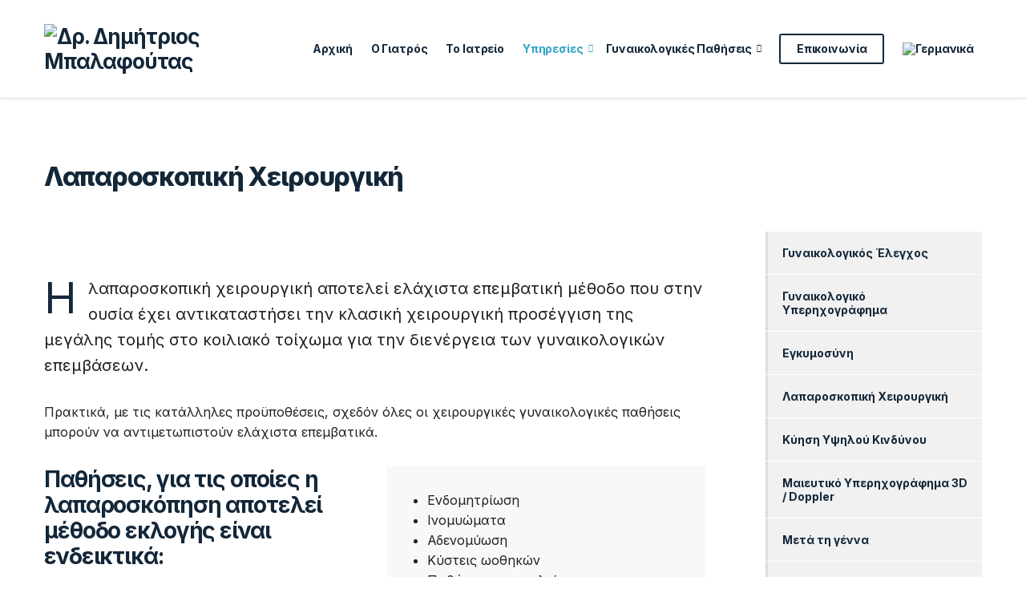

--- FILE ---
content_type: text/html; charset=UTF-8
request_url: https://balafoutas-gynecologist.gr/service/laparoskopikh-xeirourgikh/
body_size: 14173
content:
<!doctype html>
<html lang="el">
<head>
	<meta charset="UTF-8">
	<meta name="viewport" content="width=device-width, initial-scale=1">
	<title>Λαπαροσκοπική Χειρουργική &#8211; Δρ. Δημήτριος Μπαλαφούτας</title>
<meta name='robots' content='max-image-preview:large' />
	<style>img:is([sizes="auto" i], [sizes^="auto," i]) { contain-intrinsic-size: 3000px 1500px }</style>
	<link rel="alternate" hreflang="el" href="https://balafoutas-gynecologist.gr/service/laparoskopikh-xeirourgikh/" />
<link rel="alternate" hreflang="de" href="https://balafoutas-gynecologist.gr/de/service/laparoskopie/" />
<link rel="alternate" hreflang="x-default" href="https://balafoutas-gynecologist.gr/service/laparoskopikh-xeirourgikh/" />
<link rel='dns-prefetch' href='//www.googletagmanager.com' />
<link rel='dns-prefetch' href='//fonts.googleapis.com' />
<link rel="alternate" type="application/rss+xml" title="Ροή RSS &raquo; Δρ. Δημήτριος Μπαλαφούτας" href="https://balafoutas-gynecologist.gr/feed/" />
<link rel="alternate" type="application/rss+xml" title="Ροή Σχολίων &raquo; Δρ. Δημήτριος Μπαλαφούτας" href="https://balafoutas-gynecologist.gr/comments/feed/" />
<script>
window._wpemojiSettings = {"baseUrl":"https:\/\/s.w.org\/images\/core\/emoji\/16.0.1\/72x72\/","ext":".png","svgUrl":"https:\/\/s.w.org\/images\/core\/emoji\/16.0.1\/svg\/","svgExt":".svg","source":{"concatemoji":"https:\/\/balafoutas-gynecologist.gr\/wp-includes\/js\/wp-emoji-release.min.js?ver=6.8.3"}};
/*! This file is auto-generated */
!function(s,n){var o,i,e;function c(e){try{var t={supportTests:e,timestamp:(new Date).valueOf()};sessionStorage.setItem(o,JSON.stringify(t))}catch(e){}}function p(e,t,n){e.clearRect(0,0,e.canvas.width,e.canvas.height),e.fillText(t,0,0);var t=new Uint32Array(e.getImageData(0,0,e.canvas.width,e.canvas.height).data),a=(e.clearRect(0,0,e.canvas.width,e.canvas.height),e.fillText(n,0,0),new Uint32Array(e.getImageData(0,0,e.canvas.width,e.canvas.height).data));return t.every(function(e,t){return e===a[t]})}function u(e,t){e.clearRect(0,0,e.canvas.width,e.canvas.height),e.fillText(t,0,0);for(var n=e.getImageData(16,16,1,1),a=0;a<n.data.length;a++)if(0!==n.data[a])return!1;return!0}function f(e,t,n,a){switch(t){case"flag":return n(e,"\ud83c\udff3\ufe0f\u200d\u26a7\ufe0f","\ud83c\udff3\ufe0f\u200b\u26a7\ufe0f")?!1:!n(e,"\ud83c\udde8\ud83c\uddf6","\ud83c\udde8\u200b\ud83c\uddf6")&&!n(e,"\ud83c\udff4\udb40\udc67\udb40\udc62\udb40\udc65\udb40\udc6e\udb40\udc67\udb40\udc7f","\ud83c\udff4\u200b\udb40\udc67\u200b\udb40\udc62\u200b\udb40\udc65\u200b\udb40\udc6e\u200b\udb40\udc67\u200b\udb40\udc7f");case"emoji":return!a(e,"\ud83e\udedf")}return!1}function g(e,t,n,a){var r="undefined"!=typeof WorkerGlobalScope&&self instanceof WorkerGlobalScope?new OffscreenCanvas(300,150):s.createElement("canvas"),o=r.getContext("2d",{willReadFrequently:!0}),i=(o.textBaseline="top",o.font="600 32px Arial",{});return e.forEach(function(e){i[e]=t(o,e,n,a)}),i}function t(e){var t=s.createElement("script");t.src=e,t.defer=!0,s.head.appendChild(t)}"undefined"!=typeof Promise&&(o="wpEmojiSettingsSupports",i=["flag","emoji"],n.supports={everything:!0,everythingExceptFlag:!0},e=new Promise(function(e){s.addEventListener("DOMContentLoaded",e,{once:!0})}),new Promise(function(t){var n=function(){try{var e=JSON.parse(sessionStorage.getItem(o));if("object"==typeof e&&"number"==typeof e.timestamp&&(new Date).valueOf()<e.timestamp+604800&&"object"==typeof e.supportTests)return e.supportTests}catch(e){}return null}();if(!n){if("undefined"!=typeof Worker&&"undefined"!=typeof OffscreenCanvas&&"undefined"!=typeof URL&&URL.createObjectURL&&"undefined"!=typeof Blob)try{var e="postMessage("+g.toString()+"("+[JSON.stringify(i),f.toString(),p.toString(),u.toString()].join(",")+"));",a=new Blob([e],{type:"text/javascript"}),r=new Worker(URL.createObjectURL(a),{name:"wpTestEmojiSupports"});return void(r.onmessage=function(e){c(n=e.data),r.terminate(),t(n)})}catch(e){}c(n=g(i,f,p,u))}t(n)}).then(function(e){for(var t in e)n.supports[t]=e[t],n.supports.everything=n.supports.everything&&n.supports[t],"flag"!==t&&(n.supports.everythingExceptFlag=n.supports.everythingExceptFlag&&n.supports[t]);n.supports.everythingExceptFlag=n.supports.everythingExceptFlag&&!n.supports.flag,n.DOMReady=!1,n.readyCallback=function(){n.DOMReady=!0}}).then(function(){return e}).then(function(){var e;n.supports.everything||(n.readyCallback(),(e=n.source||{}).concatemoji?t(e.concatemoji):e.wpemoji&&e.twemoji&&(t(e.twemoji),t(e.wpemoji)))}))}((window,document),window._wpemojiSettings);
</script>
<style id='wp-emoji-styles-inline-css'>

	img.wp-smiley, img.emoji {
		display: inline !important;
		border: none !important;
		box-shadow: none !important;
		height: 1em !important;
		width: 1em !important;
		margin: 0 0.07em !important;
		vertical-align: -0.1em !important;
		background: none !important;
		padding: 0 !important;
	}
</style>
<link rel='stylesheet' id='wp-block-library-css' href='https://balafoutas-gynecologist.gr/wp-includes/css/dist/block-library/style.min.css?ver=6.8.3' media='all' />
<style id='classic-theme-styles-inline-css'>
/*! This file is auto-generated */
.wp-block-button__link{color:#fff;background-color:#32373c;border-radius:9999px;box-shadow:none;text-decoration:none;padding:calc(.667em + 2px) calc(1.333em + 2px);font-size:1.125em}.wp-block-file__button{background:#32373c;color:#fff;text-decoration:none}
</style>
<style id='global-styles-inline-css'>
:root{--wp--preset--aspect-ratio--square: 1;--wp--preset--aspect-ratio--4-3: 4/3;--wp--preset--aspect-ratio--3-4: 3/4;--wp--preset--aspect-ratio--3-2: 3/2;--wp--preset--aspect-ratio--2-3: 2/3;--wp--preset--aspect-ratio--16-9: 16/9;--wp--preset--aspect-ratio--9-16: 9/16;--wp--preset--color--black: #000000;--wp--preset--color--cyan-bluish-gray: #abb8c3;--wp--preset--color--white: #ffffff;--wp--preset--color--pale-pink: #f78da7;--wp--preset--color--vivid-red: #cf2e2e;--wp--preset--color--luminous-vivid-orange: #ff6900;--wp--preset--color--luminous-vivid-amber: #fcb900;--wp--preset--color--light-green-cyan: #7bdcb5;--wp--preset--color--vivid-green-cyan: #00d084;--wp--preset--color--pale-cyan-blue: #8ed1fc;--wp--preset--color--vivid-cyan-blue: #0693e3;--wp--preset--color--vivid-purple: #9b51e0;--wp--preset--color--theme-primary: #132739;--wp--preset--color--theme-secondary: #34a4c6;--wp--preset--color--theme-dark-gray: #212121;--wp--preset--color--theme-medium-gray: #757575;--wp--preset--color--theme-light-gray: #dddddd;--wp--preset--color--theme-gray: #f5f8fa;--wp--preset--color--theme-white: #ffffff;--wp--preset--color--theme-black: #000000;--wp--preset--gradient--vivid-cyan-blue-to-vivid-purple: linear-gradient(135deg,rgba(6,147,227,1) 0%,rgb(155,81,224) 100%);--wp--preset--gradient--light-green-cyan-to-vivid-green-cyan: linear-gradient(135deg,rgb(122,220,180) 0%,rgb(0,208,130) 100%);--wp--preset--gradient--luminous-vivid-amber-to-luminous-vivid-orange: linear-gradient(135deg,rgba(252,185,0,1) 0%,rgba(255,105,0,1) 100%);--wp--preset--gradient--luminous-vivid-orange-to-vivid-red: linear-gradient(135deg,rgba(255,105,0,1) 0%,rgb(207,46,46) 100%);--wp--preset--gradient--very-light-gray-to-cyan-bluish-gray: linear-gradient(135deg,rgb(238,238,238) 0%,rgb(169,184,195) 100%);--wp--preset--gradient--cool-to-warm-spectrum: linear-gradient(135deg,rgb(74,234,220) 0%,rgb(151,120,209) 20%,rgb(207,42,186) 40%,rgb(238,44,130) 60%,rgb(251,105,98) 80%,rgb(254,248,76) 100%);--wp--preset--gradient--blush-light-purple: linear-gradient(135deg,rgb(255,206,236) 0%,rgb(152,150,240) 100%);--wp--preset--gradient--blush-bordeaux: linear-gradient(135deg,rgb(254,205,165) 0%,rgb(254,45,45) 50%,rgb(107,0,62) 100%);--wp--preset--gradient--luminous-dusk: linear-gradient(135deg,rgb(255,203,112) 0%,rgb(199,81,192) 50%,rgb(65,88,208) 100%);--wp--preset--gradient--pale-ocean: linear-gradient(135deg,rgb(255,245,203) 0%,rgb(182,227,212) 50%,rgb(51,167,181) 100%);--wp--preset--gradient--electric-grass: linear-gradient(135deg,rgb(202,248,128) 0%,rgb(113,206,126) 100%);--wp--preset--gradient--midnight: linear-gradient(135deg,rgb(2,3,129) 0%,rgb(40,116,252) 100%);--wp--preset--font-size--small: 13px;--wp--preset--font-size--medium: 20px;--wp--preset--font-size--large: 36px;--wp--preset--font-size--x-large: 42px;--wp--preset--spacing--20: 0.44rem;--wp--preset--spacing--30: 0.67rem;--wp--preset--spacing--40: 1rem;--wp--preset--spacing--50: 1.5rem;--wp--preset--spacing--60: 2.25rem;--wp--preset--spacing--70: 3.38rem;--wp--preset--spacing--80: 5.06rem;--wp--preset--shadow--natural: 6px 6px 9px rgba(0, 0, 0, 0.2);--wp--preset--shadow--deep: 12px 12px 50px rgba(0, 0, 0, 0.4);--wp--preset--shadow--sharp: 6px 6px 0px rgba(0, 0, 0, 0.2);--wp--preset--shadow--outlined: 6px 6px 0px -3px rgba(255, 255, 255, 1), 6px 6px rgba(0, 0, 0, 1);--wp--preset--shadow--crisp: 6px 6px 0px rgba(0, 0, 0, 1);}:where(.is-layout-flex){gap: 0.5em;}:where(.is-layout-grid){gap: 0.5em;}body .is-layout-flex{display: flex;}.is-layout-flex{flex-wrap: wrap;align-items: center;}.is-layout-flex > :is(*, div){margin: 0;}body .is-layout-grid{display: grid;}.is-layout-grid > :is(*, div){margin: 0;}:where(.wp-block-columns.is-layout-flex){gap: 2em;}:where(.wp-block-columns.is-layout-grid){gap: 2em;}:where(.wp-block-post-template.is-layout-flex){gap: 1.25em;}:where(.wp-block-post-template.is-layout-grid){gap: 1.25em;}.has-black-color{color: var(--wp--preset--color--black) !important;}.has-cyan-bluish-gray-color{color: var(--wp--preset--color--cyan-bluish-gray) !important;}.has-white-color{color: var(--wp--preset--color--white) !important;}.has-pale-pink-color{color: var(--wp--preset--color--pale-pink) !important;}.has-vivid-red-color{color: var(--wp--preset--color--vivid-red) !important;}.has-luminous-vivid-orange-color{color: var(--wp--preset--color--luminous-vivid-orange) !important;}.has-luminous-vivid-amber-color{color: var(--wp--preset--color--luminous-vivid-amber) !important;}.has-light-green-cyan-color{color: var(--wp--preset--color--light-green-cyan) !important;}.has-vivid-green-cyan-color{color: var(--wp--preset--color--vivid-green-cyan) !important;}.has-pale-cyan-blue-color{color: var(--wp--preset--color--pale-cyan-blue) !important;}.has-vivid-cyan-blue-color{color: var(--wp--preset--color--vivid-cyan-blue) !important;}.has-vivid-purple-color{color: var(--wp--preset--color--vivid-purple) !important;}.has-black-background-color{background-color: var(--wp--preset--color--black) !important;}.has-cyan-bluish-gray-background-color{background-color: var(--wp--preset--color--cyan-bluish-gray) !important;}.has-white-background-color{background-color: var(--wp--preset--color--white) !important;}.has-pale-pink-background-color{background-color: var(--wp--preset--color--pale-pink) !important;}.has-vivid-red-background-color{background-color: var(--wp--preset--color--vivid-red) !important;}.has-luminous-vivid-orange-background-color{background-color: var(--wp--preset--color--luminous-vivid-orange) !important;}.has-luminous-vivid-amber-background-color{background-color: var(--wp--preset--color--luminous-vivid-amber) !important;}.has-light-green-cyan-background-color{background-color: var(--wp--preset--color--light-green-cyan) !important;}.has-vivid-green-cyan-background-color{background-color: var(--wp--preset--color--vivid-green-cyan) !important;}.has-pale-cyan-blue-background-color{background-color: var(--wp--preset--color--pale-cyan-blue) !important;}.has-vivid-cyan-blue-background-color{background-color: var(--wp--preset--color--vivid-cyan-blue) !important;}.has-vivid-purple-background-color{background-color: var(--wp--preset--color--vivid-purple) !important;}.has-black-border-color{border-color: var(--wp--preset--color--black) !important;}.has-cyan-bluish-gray-border-color{border-color: var(--wp--preset--color--cyan-bluish-gray) !important;}.has-white-border-color{border-color: var(--wp--preset--color--white) !important;}.has-pale-pink-border-color{border-color: var(--wp--preset--color--pale-pink) !important;}.has-vivid-red-border-color{border-color: var(--wp--preset--color--vivid-red) !important;}.has-luminous-vivid-orange-border-color{border-color: var(--wp--preset--color--luminous-vivid-orange) !important;}.has-luminous-vivid-amber-border-color{border-color: var(--wp--preset--color--luminous-vivid-amber) !important;}.has-light-green-cyan-border-color{border-color: var(--wp--preset--color--light-green-cyan) !important;}.has-vivid-green-cyan-border-color{border-color: var(--wp--preset--color--vivid-green-cyan) !important;}.has-pale-cyan-blue-border-color{border-color: var(--wp--preset--color--pale-cyan-blue) !important;}.has-vivid-cyan-blue-border-color{border-color: var(--wp--preset--color--vivid-cyan-blue) !important;}.has-vivid-purple-border-color{border-color: var(--wp--preset--color--vivid-purple) !important;}.has-vivid-cyan-blue-to-vivid-purple-gradient-background{background: var(--wp--preset--gradient--vivid-cyan-blue-to-vivid-purple) !important;}.has-light-green-cyan-to-vivid-green-cyan-gradient-background{background: var(--wp--preset--gradient--light-green-cyan-to-vivid-green-cyan) !important;}.has-luminous-vivid-amber-to-luminous-vivid-orange-gradient-background{background: var(--wp--preset--gradient--luminous-vivid-amber-to-luminous-vivid-orange) !important;}.has-luminous-vivid-orange-to-vivid-red-gradient-background{background: var(--wp--preset--gradient--luminous-vivid-orange-to-vivid-red) !important;}.has-very-light-gray-to-cyan-bluish-gray-gradient-background{background: var(--wp--preset--gradient--very-light-gray-to-cyan-bluish-gray) !important;}.has-cool-to-warm-spectrum-gradient-background{background: var(--wp--preset--gradient--cool-to-warm-spectrum) !important;}.has-blush-light-purple-gradient-background{background: var(--wp--preset--gradient--blush-light-purple) !important;}.has-blush-bordeaux-gradient-background{background: var(--wp--preset--gradient--blush-bordeaux) !important;}.has-luminous-dusk-gradient-background{background: var(--wp--preset--gradient--luminous-dusk) !important;}.has-pale-ocean-gradient-background{background: var(--wp--preset--gradient--pale-ocean) !important;}.has-electric-grass-gradient-background{background: var(--wp--preset--gradient--electric-grass) !important;}.has-midnight-gradient-background{background: var(--wp--preset--gradient--midnight) !important;}.has-small-font-size{font-size: var(--wp--preset--font-size--small) !important;}.has-medium-font-size{font-size: var(--wp--preset--font-size--medium) !important;}.has-large-font-size{font-size: var(--wp--preset--font-size--large) !important;}.has-x-large-font-size{font-size: var(--wp--preset--font-size--x-large) !important;}
:where(.wp-block-post-template.is-layout-flex){gap: 1.25em;}:where(.wp-block-post-template.is-layout-grid){gap: 1.25em;}
:where(.wp-block-columns.is-layout-flex){gap: 2em;}:where(.wp-block-columns.is-layout-grid){gap: 2em;}
:root :where(.wp-block-pullquote){font-size: 1.5em;line-height: 1.6;}
</style>
<link rel='stylesheet' id='contact-form-7-css' href='https://balafoutas-gynecologist.gr/wp-content/plugins/contact-form-7/includes/css/styles.css?ver=6.0.6' media='all' />
<link rel='stylesheet' id='gutenbee-css' href='https://balafoutas-gynecologist.gr/wp-content/plugins/gutenbee/build/gutenbee.scripts.css?ver=2.18.0' media='all' />
<link rel='stylesheet' id='gutenbee-animations-css' href='https://balafoutas-gynecologist.gr/wp-content/plugins/gutenbee/build/gutenbee.animations.css?ver=2.18.0' media='all' />
<link rel='stylesheet' id='ignition-user-google-fonts-css' href='https://fonts.googleapis.com/css?family=Inter%3A400%2C700%2C800&#038;ver=3.4.3' media='all' />
<link rel='stylesheet' id='ignition-icons-css' href='https://balafoutas-gynecologist.gr/wp-content/plugins/ignition/inc/assets/vendor/ignition-icons/css/ignition-icons.min.css?ver=3.4.3' media='all' />
<link rel='stylesheet' id='ignition-style-css' href='https://balafoutas-gynecologist.gr/wp-content/plugins/ignition/inc/assets/css/style.min.css?ver=3.4.3' media='all' />
<link rel='stylesheet' id='ignition-contact-forms-css' href='https://balafoutas-gynecologist.gr/wp-content/plugins/ignition/inc/assets/css/contact-forms.min.css?ver=3.4.3' media='all' />
<link rel='stylesheet' id='wpml-menu-item-0-css' href='https://balafoutas-gynecologist.gr/wp-content/plugins/sitepress-multilingual-cms/templates/language-switchers/menu-item/style.min.css?ver=1' media='all' />
<link rel='stylesheet' id='cms-navigation-style-base-css' href='https://balafoutas-gynecologist.gr/wp-content/plugins/wpml-cms-nav/res/css/cms-navigation-base.css?ver=1.5.5' media='screen' />
<link rel='stylesheet' id='cms-navigation-style-css' href='https://balafoutas-gynecologist.gr/wp-content/plugins/wpml-cms-nav/res/css/cms-navigation.css?ver=1.5.5' media='screen' />
<link rel='stylesheet' id='ignition-medi-style-css' href='https://balafoutas-gynecologist.gr/wp-content/themes/ignition-medi/style.min.css?ver=1.1.7-1.0' media='all' />
<style id='ignition-medi-generated-styles-inline-css'>
:root { --ignition-body-background-color: #ffffff; --ignition-primary-color: #132739; --ignition-secondary-color: #34a4c6; --ignition-text-color: #212121; --ignition-secondary-text-color: #757575; --ignition-headings-color: #132739; --ignition-border-color: #dddddd; --ignition-forms-background-color: #ffffff; --ignition-forms-border-color: #dddddd; --ignition-forms-text-color: #212121; --ignition-buttons-background-color: #34a4c6; --ignition-buttons-text-color: #ffffff; --ignition-buttons-border-color: #34a4c6; --ignition-primary-font-family: Inter; --ignition-secondary-font-family: Inter; --ignition-top-bar-background-color: #0a286c; --ignition-top-bar-text-color: #ffffff; --ignition-top-bar-border-color: #34a4c6; --ignition-top-bar-transparent-text-color: #ffffff; --ignition-top-bar-transparent-border-color: rgba(255, 255, 255, 0.1); --ignition-header-background-color: #ffffff; --ignition-header-text-color: #132739; --ignition-header-border-color: #dddddd; --ignition-header-submenu-background-color: #ffffff; --ignition-header-submenu-background-color-hover: #34a4c6; --ignition-header-submenu-text-color: #212121; --ignition-header-submenu-text-color-hover: #ffffff; --ignition-header-transparent-text-color: #ffffff; --ignition-header-transparent-submenu-bg-color: rgba(255, 255, 255, 0.9); --ignition-header-transparent-submenu-bg-color-hover: #34a4c6; --ignition-header-transparent-submenu-text-color: #212121; --ignition-header-transparent-submenu-text-color-hover: #ffffff; --ignition-header-sticky-background-color: #ffffff; --ignition-header-sticky-text-color: #132739; --ignition-header-sticky-border-color: #dddddd; --ignition-header-sticky-submenu-background-color: #ffffff; --ignition-header-sticky-submenu-background-color-hover: #34a4c6; --ignition-header-sticky-submenu-text-color: #212121; --ignition-header-sticky-submenu-text-color-hover: #ffffff; --ignition-mobile-nav-background-color: #132739; --ignition-mobile-nav-text-color: #ffffff; --ignition-mobile-nav-border-color: rgba(255, 255, 255, 0.15); --ignition-hero-background-color: #0a286c; --ignition-hero-overlay-background-color: rgba(19, 39, 57, 0.61); --ignition-hero-primary-text-color: #ffffff; --ignition-hero-secondary-text-color: #ffffff; --ignition-footer-background-color: #0a286c; --ignition-footer-border-color: #00455e; --ignition-footer-title-color: #ffffff; --ignition-footer-text-color: #ffffff; --ignition-footer-credits-background-color: #142739; --ignition-footer-credits-text-color: #ffffff; --ignition-footer-credits-link-color: #ffffff; --ignition-footer-credits-border-color: #00455e; } @media (min-width: calc(1200px + 60px)) { .container, .theme-grid > .wp-block-gutenbee-container-inner, .alignwide .maxslider-slide-content, .alignfull .maxslider-slide-content { width: 1200px; max-width: 100%; } [class*="-template-fullwidth-narrow"] .alignwide { width: calc(1200px - 30px); } .theme-grid > .wp-block-gutenbee-container-inner { padding-left: 15px; padding-right: 15px; } } html { font-size: 16px; } body { font-family: Inter, sans-serif; font-weight: 400; font-size: 16px; line-height: 1.615; text-transform: none; letter-spacing: 0em; } h1,h2,h3,h4,h5,h6, label, .label, .site-logo, .mobile-nav-trigger, li.wc-block-grid__product .wc-block-grid__product-title, .product_list_widget li > a, .product_list_widget .widget-product-content-wrap > a, .entry-list-meta-value, .wp-block-latest-posts > li > a, .wp-block-pullquote.is-style-solid-color, .wp-block-quote { font-family: Inter, sans-serif; font-weight: 700; } .navigation-main, .head-mast .head-content-slot-item, .navigation-mobile-wrap { font-family: Inter, sans-serif; font-weight: 700; font-size: 14px; line-height: 1.2; text-transform: none; letter-spacing: -0.01em; } .page-hero-title, .page-title { font-family: Inter, sans-serif; font-weight: 800; } h1,.page-hero-title,.page-title { font-size: 32px; line-height: 1.15; text-transform: none; letter-spacing: -0.04em; } h2, .wc-block-grid__product-title { font-size: 28px; line-height: 1.15; text-transform: none; letter-spacing: -0.04em; } h3 { font-size: 24px; line-height: 1.2; text-transform: none; letter-spacing: -0.04em; } h4 { font-size: 20px; line-height: 1.25; text-transform: none; letter-spacing: -0.04em; } h5 { font-size: 16px; line-height: 1.25; text-transform: none; letter-spacing: -0.04em; } h6 { font-size: 14px; line-height: 1.32; text-transform: none; letter-spacing: -0.04em; } .widget-title { font-size: 14px; line-height: 1.2; text-transform: uppercase; letter-spacing: -0.04em; } .widget { font-size: 14px; line-height: 1.5; text-transform: none; letter-spacing: 0em; } .btn, .button, .gutenbee-block-button-link, .wp-block-button__link, .comment-reply-link, .ci-item-filter, .maxslider-slide .maxslider-btn, .added_to_cart, input[type="submit"], input[type="reset"], button[type="submit"] { font-family: Inter, sans-serif; font-weight: 400; font-size: 14px; line-height: 1.2; text-transform: none; letter-spacing: 0em; } @media (max-width: 991px) { #mobilemenu { display: block; } .head-content-slot-mobile-nav { display: inline-block; } .nav { display: none; } .header-full-nav-center .site-branding, .site-branding { max-width: 45%; width: auto; text-align: left; } .header-nav-split .site-branding { text-align: left; } .head-slot:first-of-type { display: none; } } @media (min-width: 992px) { .page-hero { height: 154px; } } @media (min-width: 576px) and (max-width: 991px) { .page-hero { height: 300px; } } @media (max-width: 575px) { .page-hero { height: 300px; } } 
</style>
<link rel='stylesheet' id='ignition-medi-style-child-css' href='https://balafoutas-gynecologist.gr/wp-content/themes/ignition-medi-child/style.css?ver=1.1.7-1.0' media='all' />
<script src="https://balafoutas-gynecologist.gr/wp-includes/js/jquery/jquery.min.js?ver=3.7.1" id="jquery-core-js"></script>
<script src="https://balafoutas-gynecologist.gr/wp-includes/js/jquery/jquery-migrate.min.js?ver=3.4.1" id="jquery-migrate-js"></script>

<!-- Google tag (gtag.js) snippet added by Site Kit -->

<!-- Google Analytics snippet added by Site Kit -->
<script src="https://www.googletagmanager.com/gtag/js?id=GT-573ZLD8" id="google_gtagjs-js" async></script>
<script id="google_gtagjs-js-after">
window.dataLayer = window.dataLayer || [];function gtag(){dataLayer.push(arguments);}
gtag("set","linker",{"domains":["balafoutas-gynecologist.gr"]});
gtag("js", new Date());
gtag("set", "developer_id.dZTNiMT", true);
gtag("config", "GT-573ZLD8");
</script>

<!-- End Google tag (gtag.js) snippet added by Site Kit -->
<link rel="https://api.w.org/" href="https://balafoutas-gynecologist.gr/wp-json/" /><link rel="alternate" title="JSON" type="application/json" href="https://balafoutas-gynecologist.gr/wp-json/wp/v2/ignition-service/150" /><link rel="EditURI" type="application/rsd+xml" title="RSD" href="https://balafoutas-gynecologist.gr/xmlrpc.php?rsd" />
<meta name="generator" content="WordPress 6.8.3" />
<link rel="canonical" href="https://balafoutas-gynecologist.gr/service/laparoskopikh-xeirourgikh/" />
<link rel='shortlink' href='https://balafoutas-gynecologist.gr/?p=150' />
<link rel="alternate" title="oEmbed (JSON)" type="application/json+oembed" href="https://balafoutas-gynecologist.gr/wp-json/oembed/1.0/embed?url=https%3A%2F%2Fbalafoutas-gynecologist.gr%2Fservice%2Flaparoskopikh-xeirourgikh%2F" />
<link rel="alternate" title="oEmbed (XML)" type="text/xml+oembed" href="https://balafoutas-gynecologist.gr/wp-json/oembed/1.0/embed?url=https%3A%2F%2Fbalafoutas-gynecologist.gr%2Fservice%2Flaparoskopikh-xeirourgikh%2F&#038;format=xml" />
<meta name="generator" content="WPML ver:4.7.3 stt:3,13;" />
<meta name="generator" content="Site Kit by Google 1.150.0" /><link rel="icon" href="https://balafoutas-gynecologist.gr/wp-content/uploads/2022/09/cropped-Website_Favicon_Balafoutas-32x32.png" sizes="32x32" />
<link rel="icon" href="https://balafoutas-gynecologist.gr/wp-content/uploads/2022/09/cropped-Website_Favicon_Balafoutas-192x192.png" sizes="192x192" />
<link rel="apple-touch-icon" href="https://balafoutas-gynecologist.gr/wp-content/uploads/2022/09/cropped-Website_Favicon_Balafoutas-180x180.png" />
<meta name="msapplication-TileImage" content="https://balafoutas-gynecologist.gr/wp-content/uploads/2022/09/cropped-Website_Favicon_Balafoutas-270x270.png" />
		<style id="wp-custom-css">
			.page-hero {
	height: auto;
}

.page-breadcrumb {
	background-color: #f5f8fa;
}

.section-pre-main .ignition-breadcrumbs {
	padding: 6px 0;
	border: none;
}

.demo-newsletter-form [type="submit"] {
	width: 100%;
	margin-top: 10px;
	padding-top: 14px;
	padding-bottom: 14px;
}

.site-logo img{
max-width:unset;
width:300px;
}

@media(max-width:767px){
.site-logo img{
max-width:100%;
width:300px;
}
}		</style>
		</head>
<body class="wp-singular ignition-service-template-default single single-ignition-service postid-150 wp-custom-logo wp-embed-responsive wp-theme-ignition-medi wp-child-theme-ignition-medi-child ignition-header-type-normal ignition-page-title-bg-off ignition-page-title-normal-on ignition-page-title-subtitle-on ignition-page-breadcrumb-on ignition-site-layout-content_sidebar ignition-side-mode-site-layout-boxed ignition-top-bar-visible-off ignition-header-menu-layout-full_right ignition-header-fullwidth-off ignition-header-sticky-on ignition-header-sticky-type-shy ignition-mobile-nav-slide-right-off ignition-page-title-horz-align-left ignition-blog-layout-content_sidebar ignition-blog-posts-layout-1col-horz ignition-footer-visible-on ignition-site-title-off ignition-site-description-off ignition-no-main-padding-off">
<div><a class="skip-link sr-only sr-only-focusable" href="#site-content">Skip to the content</a></div>
	
	<div class="page-wrap">

		
<header class="header header-sticky sticky-shy header-full header-full-nav-right header-normal">

	
	<div class="head-mast">

		
		<div class="container">
			<div class="row">
				<div class="col-12">
					<div class="head-mast-inner">

						
<div class="site-branding">
	<div class="site-logo"><a href="https://balafoutas-gynecologist.gr/" class="custom-logo-link" rel="home"><img width="539" height="251" src="https://balafoutas-gynecologist.gr/wp-content/uploads/2021/07/Website_Logo_Balafoutas.png" class="custom-logo" alt="Δρ. Δημήτριος Μπαλαφούτας" decoding="async" fetchpriority="high"   /></a></div></div>

						<div class="head-menu-slot">
							<nav class="nav"><ul id="header-menu-1" class="navigation-main ignition-menu-main"><li id="menu-item-22" class="menu-item menu-item-type-post_type menu-item-object-page menu-item-home menu-item-22"><a href="https://balafoutas-gynecologist.gr/">Αρχική</a></li>
<li id="menu-item-16" class="menu-item menu-item-type-post_type menu-item-object-page menu-item-16"><a href="https://balafoutas-gynecologist.gr/giatros/">Ο Γιατρός</a></li>
<li id="menu-item-283" class="menu-item menu-item-type-post_type menu-item-object-page menu-item-283"><a href="https://balafoutas-gynecologist.gr/iatreio/">Το Ιατρείο</a></li>
<li id="menu-item-133" class="menu-item menu-item-type-custom menu-item-object-custom current-menu-ancestor current-menu-parent menu-item-has-children menu-item-133"><a href="#">Υπηρεσίες</a>
<ul class="sub-menu">
	<li id="menu-item-20" class="menu-item menu-item-type-post_type menu-item-object-page menu-item-20"><a href="https://balafoutas-gynecologist.gr/services/">Όλες οι Υπηρεσίες</a></li>
	<li id="menu-item-212" class="menu-item menu-item-type-taxonomy menu-item-object-ignition_service_category menu-item-has-children menu-item-212"><a href="https://balafoutas-gynecologist.gr/service-category/egkymosynh/">Εγκυμοσύνη</a>
	<ul class="sub-menu">
		<li id="menu-item-366" class="menu-item menu-item-type-post_type menu-item-object-ignition-service menu-item-366"><a href="https://balafoutas-gynecologist.gr/service/egkymosynh/">Εγκυμοσύνη</a></li>
		<li id="menu-item-117" class="menu-item menu-item-type-post_type menu-item-object-ignition-service menu-item-117"><a href="https://balafoutas-gynecologist.gr/service/parakolouthhsh-kyhshs/">Παρακολούθηση Κύησης</a></li>
		<li id="menu-item-114" class="menu-item menu-item-type-post_type menu-item-object-ignition-service menu-item-114"><a href="https://balafoutas-gynecologist.gr/service/kyhsh-ypshlou-kindynou/">Κύηση Υψηλού Κινδύνου</a></li>
		<li id="menu-item-115" class="menu-item menu-item-type-post_type menu-item-object-ignition-service menu-item-115"><a href="https://balafoutas-gynecologist.gr/service/maieutiko-yperhxografhma-3d-doppler/">Μαιευτικό Υπερηχογράφημα 3D / Doppler</a></li>
		<li id="menu-item-118" class="menu-item menu-item-type-post_type menu-item-object-ignition-service menu-item-118"><a href="https://balafoutas-gynecologist.gr/service/toketos/">Τοκετός</a></li>
		<li id="menu-item-119" class="menu-item menu-item-type-post_type menu-item-object-ignition-service menu-item-119"><a href="https://balafoutas-gynecologist.gr/service/meta-th-genna/">Μετά τη γέννα</a></li>
	</ul>
</li>
	<li id="menu-item-211" class="menu-item menu-item-type-taxonomy menu-item-object-ignition_service_category menu-item-has-children menu-item-211"><a href="https://balafoutas-gynecologist.gr/service-category/gynaikologikos-elegxos/">Γυναικολογικός Έλεγχος</a>
	<ul class="sub-menu">
		<li id="menu-item-122" class="menu-item menu-item-type-post_type menu-item-object-ignition-service menu-item-122"><a href="https://balafoutas-gynecologist.gr/service/gynaikologiko-yperhxografhma/">Γυναικολογικό Υπερηχογράφημα</a></li>
		<li id="menu-item-121" class="menu-item menu-item-type-post_type menu-item-object-ignition-service menu-item-121"><a href="https://balafoutas-gynecologist.gr/service/yperhxografhma-mastou/">Υπερηχογράφημα Μαστού</a></li>
		<li id="menu-item-116" class="menu-item menu-item-type-post_type menu-item-object-ignition-service menu-item-116"><a href="https://balafoutas-gynecologist.gr/service/pathologia-traxhlou-kolposkophsh/">Παθολογία Τραχήλου – Κολποσκόπηση</a></li>
	</ul>
</li>
	<li id="menu-item-120" class="menu-item menu-item-type-post_type menu-item-object-ignition-service menu-item-120"><a href="https://balafoutas-gynecologist.gr/service/ysteroskophsh/">Υστεροσκόπηση</a></li>
	<li id="menu-item-213" class="menu-item menu-item-type-post_type menu-item-object-ignition-service current-menu-item menu-item-213"><a href="https://balafoutas-gynecologist.gr/service/laparoskopikh-xeirourgikh/" aria-current="page">Λαπαροσκοπική Χειρουργική</a></li>
	<li id="menu-item-214" class="menu-item menu-item-type-post_type menu-item-object-ignition-service menu-item-214"><a href="https://balafoutas-gynecologist.gr/service/rompotikh-xeirourgikh/">Ρομποτική Χειρουργική</a></li>
</ul>
</li>
<li id="menu-item-156" class="menu-item menu-item-type-custom menu-item-object-custom menu-item-has-children menu-item-156"><a href="#">Γυναικολογικές Παθήσεις</a>
<ul class="sub-menu">
	<li id="menu-item-490" class="menu-item menu-item-type-post_type menu-item-object-page menu-item-490"><a href="https://balafoutas-gynecologist.gr/gynaikologikes-pathhseis/">Όλες οι Παθήσεις</a></li>
	<li id="menu-item-157" class="menu-item menu-item-type-post_type menu-item-object-page menu-item-157"><a href="https://balafoutas-gynecologist.gr/gynaikologikes-pathhseis/antisyllhpsh-kai-oikogeneiakos-programmatismos/">Αντισύλληψη &#038; Οικογενειακός Προγραμματισμός</a></li>
	<li id="menu-item-158" class="menu-item menu-item-type-post_type menu-item-object-page menu-item-158"><a href="https://balafoutas-gynecologist.gr/gynaikologikes-pathhseis/diataraxes-emmhnou-rhsews/">Διαταραχές Εμμήνου Ρύσεως</a></li>
	<li id="menu-item-182" class="menu-item menu-item-type-post_type menu-item-object-page menu-item-182"><a href="https://balafoutas-gynecologist.gr/gynaikologikes-pathhseis/ektoph-kyhsh/">Έκτοπη Κύηση</a></li>
	<li id="menu-item-189" class="menu-item menu-item-type-post_type menu-item-object-page menu-item-189"><a href="https://balafoutas-gynecologist.gr/gynaikologikes-pathhseis/loimwkseis-stds/">Λοιμώξεις (STDs)</a></li>
	<li id="menu-item-183" class="menu-item menu-item-type-post_type menu-item-object-page menu-item-183"><a href="https://balafoutas-gynecologist.gr/gynaikologikes-pathhseis/endomhtriwsh/">Ενδομητρίωση</a></li>
	<li id="menu-item-184" class="menu-item menu-item-type-post_type menu-item-object-page menu-item-184"><a href="https://balafoutas-gynecologist.gr/gynaikologikes-pathhseis/karkinos-endomhtriou/">Καρκίνος Ενδομητρίου</a></li>
	<li id="menu-item-185" class="menu-item menu-item-type-post_type menu-item-object-page menu-item-185"><a href="https://balafoutas-gynecologist.gr/gynaikologikes-pathhseis/karkinos-aidoiou-kolpou/">Καρκίνος του Αιδοίου και του Κόλπου</a></li>
	<li id="menu-item-186" class="menu-item menu-item-type-post_type menu-item-object-page menu-item-186"><a href="https://balafoutas-gynecologist.gr/gynaikologikes-pathhseis/karkinos-traxhlou-mhtras/">Καρκίνος του Τραχήλου της Μήτρας</a></li>
	<li id="menu-item-187" class="menu-item menu-item-type-post_type menu-item-object-page menu-item-187"><a href="https://balafoutas-gynecologist.gr/gynaikologikes-pathhseis/karkinos-wothhkwn/">Καρκίνος Ωοθηκών</a></li>
	<li id="menu-item-188" class="menu-item menu-item-type-post_type menu-item-object-page menu-item-188"><a href="https://balafoutas-gynecologist.gr/gynaikologikes-pathhseis/kysteis-ogkoi-wo8hkwn/">Κύστεις &#038; Όγκοι Ωοθηκών</a></li>
	<li id="menu-item-190" class="menu-item menu-item-type-post_type menu-item-object-page menu-item-190"><a href="https://balafoutas-gynecologist.gr/gynaikologikes-pathhseis/ormonikes-diataraxes-syndromo-polykystikwn-wothhkwn/">Ορμονικές Διαταραχές, Σύνδρομο Πολυκυστικών Ωοθηκών</a></li>
	<li id="menu-item-191" class="menu-item menu-item-type-post_type menu-item-object-page menu-item-191"><a href="https://balafoutas-gynecologist.gr/gynaikologikes-pathhseis/prokarkinikes-katastaseis-dysplasies/">Προκαρκινικές Καταστάσεις &#038; Δυσπλασίες</a></li>
	<li id="menu-item-192" class="menu-item menu-item-type-post_type menu-item-object-page menu-item-192"><a href="https://balafoutas-gynecologist.gr/gynaikologikes-pathhseis/proptwsh-organwn-akrateia-ourwn/">Πρόπτωση Οργάνων &#038; Ακράτεια Ούρων</a></li>
</ul>
</li>
<li id="menu-item-18" class="nav-button menu-item menu-item-type-post_type menu-item-object-page menu-item-18"><a href="https://balafoutas-gynecologist.gr/epikoinonia/">Επικοινωνία</a></li>
<li id="menu-item-wpml-ls-12-de" class="menu-item wpml-ls-slot-12 wpml-ls-item wpml-ls-item-de wpml-ls-menu-item wpml-ls-first-item wpml-ls-last-item menu-item-type-wpml_ls_menu_item menu-item-object-wpml_ls_menu_item menu-item-wpml-ls-12-de"><a href="https://balafoutas-gynecologist.gr/de/service/laparoskopie/" title="Αλλαγή σε "><img
            class="wpml-ls-flag"
            src="https://balafoutas-gynecologist.gr/wp-content/plugins/sitepress-multilingual-cms/res/flags/de.png"
            alt="Γερμανικά"
            
            
    /></a></li>
</ul></nav>						</div>

												<div class="head-content-slot head-content-slot-end">
							
							<div class="head-content-slot-item head-content-slot-mobile-nav">
								<a href="#mobilemenu" class="mobile-nav-trigger">
	<span class="ignition-icons ignition-icons-bars"></span>
	Menu</a>
							</div>
						</div>
					</div>
				</div>
			</div>
		</div>

		
	</div>
</header>

		<div class="site-content-wrap">

<main class="main">

	
<div class="page-title-wrap page-title-align-left">
	<div class="container">
		<div class="row ">
			<div class="col-12">
				<div class="page-title-content">
					<h1 class="page-title">Λαπαροσκοπική Χειρουργική</h1>				</div>
			</div>
		</div>
	</div>
</div>

	<div class="container">

		
		<div class="row has-sidebar">

			<div id="site-content" class="col-lg-9 col-12">

									
					

<article id="entry-150" class="entry post-150 ignition-service type-ignition-service status-publish has-post-thumbnail hentry ignition_service_category-laparoskopikh-xeirourgikh">

		<figure class="entry-thumb">
		<img width="870" height="580" src="https://balafoutas-gynecologist.gr/wp-content/uploads/2021/04/Λαπαροσκοπική-Χειρουργική-870x580.jpg" class="attachment-post-thumbnail size-post-thumbnail wp-post-image" alt="" decoding="async" srcset="https://balafoutas-gynecologist.gr/wp-content/uploads/2021/04/Λαπαροσκοπική-Χειρουργική-870x580.jpg 870w, https://balafoutas-gynecologist.gr/wp-content/uploads/2021/04/Λαπαροσκοπική-Χειρουργική-300x200.jpg 300w, https://balafoutas-gynecologist.gr/wp-content/uploads/2021/04/Λαπαροσκοπική-Χειρουργική-1024x683.jpg 1024w, https://balafoutas-gynecologist.gr/wp-content/uploads/2021/04/Λαπαροσκοπική-Χειρουργική-768x512.jpg 768w, https://balafoutas-gynecologist.gr/wp-content/uploads/2021/04/Λαπαροσκοπική-Χειρουργική-615x410.jpg 615w, https://balafoutas-gynecologist.gr/wp-content/uploads/2021/04/Λαπαροσκοπική-Χειρουργική-1170x780.jpg 1170w, https://balafoutas-gynecologist.gr/wp-content/uploads/2021/04/Λαπαροσκοπική-Χειρουργική.jpg 1200w" sizes="(max-width: 870px) 100vw, 870px" />	</figure>
	
	<div class="entry-content">
		
<p class="has-drop-cap has-medium-font-size">Η λαπαροσκοπική χειρουργική αποτελεί ελάχιστα επεμβατική μέθοδο που στην ουσία έχει αντικαταστήσει την κλασική χειρουργική προσέγγιση της μεγάλης τομής στο κοιλιακό τοίχωμα για την διενέργεια των γυναικολογικών επεμβάσεων.</p>



<p>Πρακτικά, με τις κατάλληλες προϋποθέσεις, σχεδόν όλες οι χειρουργικές γυναικολογικές παθήσεις μπορούν να αντιμετωπιστούν ελάχιστα επεμβατικά.</p>



<div id="block-a57727-2d21-46" class="wp-block-gutenbee-container block-a57727-2d21-46"><div class="wp-block-gutenbee-container-inner"><div class="wp-block-gutenbee-container-row wp-block-gutenbee-container-lg">
<div class="wp-block-gutenbee-column block-49580b-8db8-4d"><style>.wp-block-gutenbee-column.block-49580b-8db8-4d { flex-basis: 50%; }


      @media (max-width: 991px) {
        .wp-block-gutenbee-column.block-49580b-8db8-4d { flex-basis: 100%; }
      }
    

      @media (max-width: 575px) {
        .wp-block-gutenbee-column.block-49580b-8db8-4d { flex-basis: 100%; }
      }</style><div class="wp-block-gutenbee-column-content">
<h2 class="wp-block-heading">Παθήσεις, για τις οποίες η λαπαροσκόπηση αποτελεί μέθοδο εκλογής είναι ενδεικτικά:</h2>
</div></div>



<div class="wp-block-gutenbee-column block-e3cfc4-9397-4d"><style>.wp-block-gutenbee-column.block-e3cfc4-9397-4d .wp-block-gutenbee-column-content { padding: 30px 30px 30px 30px; }
.wp-block-gutenbee-column.block-e3cfc4-9397-4d { flex-basis: 50%; }


      @media (max-width: 991px) {
        .wp-block-gutenbee-column.block-e3cfc4-9397-4d { flex-basis: 100%; }
      }
    

      @media (max-width: 575px) {
        .wp-block-gutenbee-column.block-e3cfc4-9397-4d { flex-basis: 100%; }
      }</style><div class="wp-block-gutenbee-column-content" style="background-color:#f8f8f8">
<ul class="wp-block-list"><li>Ενδομητρίωση</li><li>Ινομυώματα</li><li>Αδενομύωση</li><li>Κύστεις ωοθηκών</li><li>Παθήσεις των σαλπίγγων</li><li>Σοβαρού βαθμού ή υποτροπιάζουσα πρόπτωση πυελικών οργάνων</li><li>Καρκίνος ενδομητρίου</li><li>Όγκοι ωοθηκών οριακής κακοήθειας</li></ul>
</div></div>
</div></div><div class="wp-block-gutenbee-container-background" data-parallax-speed="0.3"></div></div>



<p>Κατά τη λαπαροσκοπική χειρουργική η επέμβαση γίνεται μέσα από πολύ μικρές τομές και σαφώς πιο ατραυματικά. Η επιστροφή στην καθημερινότητα εξαρτάται από τη βαρύτητα του χειρουργείου, είναι όμως ασύγκριτα ταχύτερη σε σχέση με την συμβατική μέθοδο και ο μετεγχειρητικός πόνος πολύ λιγότερος.</p>



<style>.wp-block-gutenbee-paragraph.block-5079c8-38dd-44 { padding: 30px 30px 30px 30px; }</style><p id="block-5079c8-38dd-44" class="wp-block-gutenbee-paragraph block-5079c8-38dd-44" style="background-color:#f5f8fa">Ο Δημήτριος Μπαλαφούτας εξειδικεύτηκε στην ελάχιστα επεμβατική χειρουργική στα Πανεπιστημιακά Νοσοκομεία του Freiburg και του Würzburg και εν συνεχεία πραγματοποίησε στη Γερμανία επί σειρά ετών πολύ μεγάλο αριθμό λαπαροσκοπικών επεμβάσεων, συμπεριλαμβανομένων επεμβάσεων υψηλού και πολύ υψηλού βαθμού δυσκολίας.</p>



<figure id="block-47686b-c18b-45" class="wp-block-gutenbee-image block-47686b-c18b-45"><img decoding="async" src="https://balafoutas-gynecologist.gr/wp-content/uploads/2021/04/medi_services01.jpg" alt="" class="wp-image-37"/></figure>



<div id="block-b86dec-c755-4f" class="wp-block-gutenbee-container block-b86dec-c755-4f"><div class="wp-block-gutenbee-container-inner"><div class="wp-block-gutenbee-container-row wp-block-gutenbee-container-lg">
<div class="wp-block-gutenbee-column block-a88666-91fd-47"><style>.wp-block-gutenbee-column.block-a88666-91fd-47 { flex-basis: 100%; }


      @media (max-width: 991px) {
        .wp-block-gutenbee-column.block-a88666-91fd-47 { flex-basis: 100%; }
      }
    

      @media (max-width: 575px) {
        .wp-block-gutenbee-column.block-a88666-91fd-47 { flex-basis: 100%; }
      }</style><div class="wp-block-gutenbee-column-content"></div></div>
</div></div><div class="wp-block-gutenbee-container-background" data-parallax-speed="0.3"></div></div>



<p></p>

			</div>

</article>

				
			</div>

			<div class="col-lg-3 col-12">
	<div class="sidebar">
		<div id="nav_menu-2" class="widget widget_nav_menu"><nav class="menu-services-container" aria-label="Μενού"><ul id="menu-services" class="menu ignition-menu-services"><li id="menu-item-350" class="menu-item menu-item-type-taxonomy menu-item-object-ignition_service_category menu-item-350"><a href="https://balafoutas-gynecologist.gr/service-category/gynaikologikos-elegxos/">Γυναικολογικός Έλεγχος</a></li>
<li id="menu-item-445" class="menu-item menu-item-type-post_type menu-item-object-ignition-service menu-item-445"><a href="https://balafoutas-gynecologist.gr/service/gynaikologiko-yperhxografhma/">Γυναικολογικό Υπερηχογράφημα</a></li>
<li id="menu-item-351" class="menu-item menu-item-type-taxonomy menu-item-object-ignition_service_category menu-item-351"><a href="https://balafoutas-gynecologist.gr/service-category/egkymosynh/">Εγκυμοσύνη</a></li>
<li id="menu-item-352" class="menu-item menu-item-type-taxonomy menu-item-object-ignition_service_category current-ignition-service-ancestor current-menu-parent current-ignition-service-parent menu-item-352"><a href="https://balafoutas-gynecologist.gr/service-category/laparoskopikh-xeirourgikh/">Λαπαροσκοπική Χειρουργική</a></li>
<li id="menu-item-446" class="menu-item menu-item-type-post_type menu-item-object-ignition-service menu-item-446"><a href="https://balafoutas-gynecologist.gr/service/kyhsh-ypshlou-kindynou/">Κύηση Υψηλού Κινδύνου</a></li>
<li id="menu-item-447" class="menu-item menu-item-type-post_type menu-item-object-ignition-service menu-item-447"><a href="https://balafoutas-gynecologist.gr/service/maieutiko-yperhxografhma-3d-doppler/">Μαιευτικό Υπερηχογράφημα 3D / Doppler</a></li>
<li id="menu-item-448" class="menu-item menu-item-type-post_type menu-item-object-ignition-service menu-item-448"><a href="https://balafoutas-gynecologist.gr/service/meta-th-genna/">Μετά τη γέννα</a></li>
<li id="menu-item-353" class="menu-item menu-item-type-taxonomy menu-item-object-ignition_service_category menu-item-353"><a href="https://balafoutas-gynecologist.gr/service-category/rompotikh-xeirourgikh/">Ρομποτική Χειρουργική</a></li>
<li id="menu-item-354" class="menu-item menu-item-type-taxonomy menu-item-object-ignition_service_category menu-item-354"><a href="https://balafoutas-gynecologist.gr/service-category/ysteroskophsh/">Υστεροσκόπηση</a></li>
<li id="menu-item-449" class="menu-item menu-item-type-post_type menu-item-object-ignition-service menu-item-449"><a href="https://balafoutas-gynecologist.gr/service/pathologia-traxhlou-kolposkophsh/">Παθολογία Τραχήλου – Κολποσκόπηση</a></li>
<li id="menu-item-450" class="menu-item menu-item-type-post_type menu-item-object-ignition-service menu-item-450"><a href="https://balafoutas-gynecologist.gr/service/parakolouthhsh-kyhshs/">Παρακολούθηση Κύησης</a></li>
<li id="menu-item-451" class="menu-item menu-item-type-post_type menu-item-object-ignition-service menu-item-451"><a href="https://balafoutas-gynecologist.gr/service/toketos/">Τοκετός</a></li>
<li id="menu-item-452" class="menu-item menu-item-type-post_type menu-item-object-ignition-service menu-item-452"><a href="https://balafoutas-gynecologist.gr/service/yperhxografhma-mastou/">Υπερηχογράφημα Μαστού</a></li>
</ul></nav></div>	</div>
</div>

		</div>

		
	</div>

	
</main>

	</div> <!-- .site-content-wrap -->

	

<div id="block-ff9d6f-8384-48" class="wp-block-gutenbee-container block-ff9d6f-8384-48 theme-grid has-background-image has-background-overlay" style="color:#ffffff"><style>.wp-block-gutenbee-container.block-ff9d6f-8384-48 { padding-top: 80px;  padding-bottom: 80px; }
.wp-block-gutenbee-container.block-ff9d6f-8384-48 > .wp-block-gutenbee-container-background { background-image: url(https://www.cssigniter.com/demos/medi/wp-content/uploads/sites/18/2021/04/medi_bg01.svg); background-repeat: no-repeat; background-size: cover; background-position: center center; background-attachment: fixed; }</style><div class="wp-block-gutenbee-container-inner"><div class="wp-block-gutenbee-container-row wp-block-gutenbee-container-lg">
<div class="wp-block-gutenbee-column block-ea0bb6-cf82-42"><style>.wp-block-gutenbee-column.block-ea0bb6-cf82-42 > .wp-block-gutenbee-column-content { justify-content: center; [object Object] }
.wp-block-gutenbee-column.block-ea0bb6-cf82-42 { flex-basis: 70%; }


      @media (max-width: 991px) {
        .wp-block-gutenbee-column.block-ea0bb6-cf82-42 { flex-basis: 100%; }
      }
    

      @media (max-width: 575px) {
        .wp-block-gutenbee-column.block-ea0bb6-cf82-42 { flex-basis: 100%; }
      }</style><div class="wp-block-gutenbee-column-content">
<p id="block-03f895-2ae3-4f" class="wp-block-gutenbee-paragraph block-03f895-2ae3-4f">Έχετε κάποια απορία; Χρειάζεστε βοήθεια;</p><style>.wp-block-gutenbee-paragraph.block-03f895-2ae3-4f { margin-bottom: 15px; }</style>



<h5 id="block-13955d-f7e3-47" class="wp-block-gutenbee-heading block-13955d-f7e3-47 has-text-color" style="color:#ffffff">Χαρά μου να απαντήσω σε οποιοδήποτε ερώτημα σας.</h5><style>.wp-block-gutenbee-heading.block-13955d-f7e3-47 { margin-bottom: 0px; font-size: 36px; }</style>
</div></div>



<div class="wp-block-gutenbee-column block-698c97-0430-47"><style>.wp-block-gutenbee-column.block-698c97-0430-47 > .wp-block-gutenbee-column-content { justify-content: center; [object Object] }
.wp-block-gutenbee-column.block-698c97-0430-47 { flex-basis: 30%; }


      @media (max-width: 991px) {
        .wp-block-gutenbee-column.block-698c97-0430-47 { flex-basis: 100%; }
      }
    

      @media (max-width: 575px) {
        .wp-block-gutenbee-column.block-698c97-0430-47 { flex-basis: 100%; }
      }</style><div class="wp-block-gutenbee-column-content">
<div id="block-5c0878-ebe3-4f" class="wp-block-gutenbee-buttons block-5c0878-ebe3-4f"><style>.wp-block-gutenbee-buttons.block-5c0878-ebe3-4f { justify-content: flex-end; }


      @media (max-width: 991px) {
        .wp-block-gutenbee-buttons.block-5c0878-ebe3-4f { margin-top: 30px; justify-content: flex-start; }
      }</style>
<div id="block-6f6697-1ce9-4e" class="wp-block-gutenbee-button block-6f6697-1ce9-4e"><style>.wp-block-gutenbee-button.block-6f6697-1ce9-4e .gutenbee-block-button-link { padding: 15px 50px 15px 50px; }</style><a href="https://balafoutas-gynecologist.gr/epikoinonia/" class="gutenbee-block-button-link" style="border-color:#ffffff;border-style:solid;border-radius:2px">Επικοινωνήστε μαζί μου</a></div>
</div>
</div></div>
</div><div class="wp-block-gutenbee-container-background-overlay" style="background-color:rgba(52, 164, 197, 0.81)"></div></div><div class="wp-block-gutenbee-container-background" data-parallax-speed="0.3" style="background-color:#34a4c6"></div></div>

	<footer class="footer">

		
		<div class="footer-widgets">
	<div class="container">
		<div class="row">
							<div class="col-lg-4 col-12">
											<div id="text-4" class="widget widget_text">			<div class="textwidget"><p><a href="https://balafoutas-gynecologist.gr/wp-content/uploads/2021/07/Website_Logo_Balafoutas-White.png"><img loading="lazy" decoding="async" class="alignnone wp-image-57 size-full" src="https://balafoutas-gynecologist.gr/wp-content/uploads/2021/07/Website_Logo_Balafoutas-White.png" alt="" width="300" height="140" /></a></p>
<h5>211 417 8660</h5>
<h5>info@balafoutas-gynecologist.gr</h5>
<p>Λ. Δημάρχου Αγγέλου Μεταξά &amp; Φοίβης 11, Γλυφάδα</p>
</div>
		</div>									</div>
							<div class="col-lg-4 col-12">
											<div id="text-5" class="widget widget_text"><h3 class="widget-title">Ο Γιατρός</h3>			<div class="textwidget"><p>Ο Δρ. Δημήτριος Μπαλαφούτας είναι Μαιευτήρας &#8211; Χειρουργός Γυναικολόγος και είναι Διδάκτωρ της Ιατρικής Σχολής του Πανεπιστημίου Αθηνών.</p>
</div>
		</div>									</div>
							<div class="col-lg-4 col-12">
											<div id="nav_menu-7" class="widget widget_nav_menu"><h3 class="widget-title">Πλοήγηση</h3><nav class="menu-footer-container" aria-label="Πλοήγηση"><ul id="menu-footer" class="menu ignition-menu-footer"><li id="menu-item-207" class="menu-item menu-item-type-post_type menu-item-object-page menu-item-home menu-item-207"><a href="https://balafoutas-gynecologist.gr/">Αρχική</a></li>
<li id="menu-item-209" class="menu-item menu-item-type-post_type menu-item-object-page menu-item-209"><a href="https://balafoutas-gynecologist.gr/giatros/">Ο Γιατρός</a></li>
<li id="menu-item-284" class="menu-item menu-item-type-post_type menu-item-object-page menu-item-284"><a href="https://balafoutas-gynecologist.gr/iatreio/">Το Ιατρείο</a></li>
<li id="menu-item-126" class="menu-item menu-item-type-post_type menu-item-object-page menu-item-126"><a href="https://balafoutas-gynecologist.gr/services/">Υπηρεσίες</a></li>
<li id="menu-item-210" class="menu-item menu-item-type-post_type menu-item-object-page menu-item-210"><a href="https://balafoutas-gynecologist.gr/gynaikologikes-pathhseis/">Γυναικολογικές Παθήσεις</a></li>
<li id="menu-item-125" class="menu-item menu-item-type-post_type menu-item-object-page menu-item-125"><a href="https://balafoutas-gynecologist.gr/epikoinonia/">Επικοινωνία</a></li>
</ul></nav></div>									</div>
					</div>
	</div>
</div>

			<div class="footer-info">
		<div class="container">
			<div class="row align-items-center">
				<div class="col-md-6 col-12">
											<div class="footer-content-slot">
							<div class="footer-content-slot-item">Copyright 2025 balafoutas-gynecologist.gr</div>						</div>
									</div>

				<div class="col-md-6 col-12">
											<div class="footer-content-slot footer-content-slot-end">
							<div class="footer-content-slot-item">Κατασκευή Ιστοσελίδας <a href="https://www.myweby.gr/" rel="nofollow">WEBY Internet Marketing</a></div>						</div>
									</div>
			</div>
		</div>
	</div>

		
<button class="btn-to-top">
	<span class="sr-only">Scroll to the top</span>
	<span class="ignition-icons ignition-icons-arrow-up"></span>
</button>

		
	</footer>


</div> <!-- .page-wrap -->


<div class="navigation-mobile-wrap">
	<a href="#nav-dismiss" class="navigation-mobile-dismiss">
		Close Menu	</a>
	<ul class="navigation-mobile"></ul>
</div>

<script type="speculationrules">
{"prefetch":[{"source":"document","where":{"and":[{"href_matches":"\/*"},{"not":{"href_matches":["\/wp-*.php","\/wp-admin\/*","\/wp-content\/uploads\/*","\/wp-content\/*","\/wp-content\/plugins\/*","\/wp-content\/themes\/ignition-medi-child\/*","\/wp-content\/themes\/ignition-medi\/*","\/*\\?(.+)"]}},{"not":{"selector_matches":"a[rel~=\"nofollow\"]"}},{"not":{"selector_matches":".no-prefetch, .no-prefetch a"}}]},"eagerness":"conservative"}]}
</script>
<script src="https://balafoutas-gynecologist.gr/wp-includes/js/dist/hooks.min.js?ver=4d63a3d491d11ffd8ac6" id="wp-hooks-js"></script>
<script src="https://balafoutas-gynecologist.gr/wp-includes/js/dist/i18n.min.js?ver=5e580eb46a90c2b997e6" id="wp-i18n-js"></script>
<script id="wp-i18n-js-after">
wp.i18n.setLocaleData( { 'text direction\u0004ltr': [ 'ltr' ] } );
</script>
<script src="https://balafoutas-gynecologist.gr/wp-content/plugins/contact-form-7/includes/swv/js/index.js?ver=6.0.6" id="swv-js"></script>
<script id="contact-form-7-js-translations">
( function( domain, translations ) {
	var localeData = translations.locale_data[ domain ] || translations.locale_data.messages;
	localeData[""].domain = domain;
	wp.i18n.setLocaleData( localeData, domain );
} )( "contact-form-7", {"translation-revision-date":"2024-08-02 09:16:28+0000","generator":"GlotPress\/4.0.1","domain":"messages","locale_data":{"messages":{"":{"domain":"messages","plural-forms":"nplurals=2; plural=n != 1;","lang":"el_GR"},"This contact form is placed in the wrong place.":["\u0397 \u03c6\u03cc\u03c1\u03bc\u03b1 \u03b5\u03c0\u03b9\u03ba\u03bf\u03b9\u03bd\u03c9\u03bd\u03af\u03b1\u03c2 \u03b5\u03af\u03bd\u03b1\u03b9 \u03c3\u03b5 \u03bb\u03ac\u03b8\u03bf\u03c2 \u03b8\u03ad\u03c3\u03b7."],"Error:":["\u03a3\u03c6\u03ac\u03bb\u03bc\u03b1:"]}},"comment":{"reference":"includes\/js\/index.js"}} );
</script>
<script id="contact-form-7-js-before">
var wpcf7 = {
    "api": {
        "root": "https:\/\/balafoutas-gynecologist.gr\/wp-json\/",
        "namespace": "contact-form-7\/v1"
    },
    "cached": 1
};
</script>
<script src="https://balafoutas-gynecologist.gr/wp-content/plugins/contact-form-7/includes/js/index.js?ver=6.0.6" id="contact-form-7-js"></script>
<script id="gutenbee-scripts-js-extra">
var gutenbeeStrings = {"image_comparison_before_label":"Before","image_comparison_after_label":"After"};
</script>
<script src="https://balafoutas-gynecologist.gr/wp-content/plugins/gutenbee/build/gutenbee.scripts.js?ver=2.18.0" id="gutenbee-scripts-js"></script>
<script src="https://balafoutas-gynecologist.gr/wp-content/plugins/gutenbee/build/gutenbee.animations.js?ver=2.18.0" id="gutenbee-animations-js"></script>
<script src="https://balafoutas-gynecologist.gr/wp-content/plugins/ignition/inc/assets/vendor/shyheader/jquery.shyheader.min.js?ver=3.4.3" id="jquery-shyheader-js"></script>
<script src="https://balafoutas-gynecologist.gr/wp-content/plugins/ignition/inc/assets/js/sticky-header-init.min.js?ver=3.4.3" id="ignition-sticky-header-init-js"></script>
<script id="ignition-front-scripts-js-extra">
var ignition_front_vars = {"expand_submenu":"Expand submenu"};
</script>
<script src="https://balafoutas-gynecologist.gr/wp-content/plugins/ignition/inc/assets/js/scripts.min.js?ver=3.4.3" id="ignition-front-scripts-js"></script>
<script src="https://www.google.com/recaptcha/api.js?render=6Ld0OI8jAAAAAOUxAEpLQwLmitVgb1DJAz-KBch8&amp;ver=3.0" id="google-recaptcha-js"></script>
<script src="https://balafoutas-gynecologist.gr/wp-includes/js/dist/vendor/wp-polyfill.min.js?ver=3.15.0" id="wp-polyfill-js"></script>
<script id="wpcf7-recaptcha-js-before">
var wpcf7_recaptcha = {
    "sitekey": "6Ld0OI8jAAAAAOUxAEpLQwLmitVgb1DJAz-KBch8",
    "actions": {
        "homepage": "homepage",
        "contactform": "contactform"
    }
};
</script>
<script src="https://balafoutas-gynecologist.gr/wp-content/plugins/contact-form-7/modules/recaptcha/index.js?ver=6.0.6" id="wpcf7-recaptcha-js"></script>

</body>
</html>


<!-- Page cached by LiteSpeed Cache 7.0.1 on 2026-01-21 18:17:25 -->

--- FILE ---
content_type: text/css
request_url: https://balafoutas-gynecologist.gr/wp-content/themes/ignition-medi/style.min.css?ver=1.1.7-1.0
body_size: 2782
content:
@charset "UTF-8";/*!
Theme Name: Medi - Ignition
Theme URI: https://www.cssigniter.com/themes/medi/
Author: CSSIgniter
Author URI: https://www.cssigniter.com/
Description: Business theme for WordPress
Version: 1.1.7
License: GNU General Public License v2 or later
License URI: http://www.gnu.org/licenses/gpl-2.0.html
Text Domain: ignition-medi
RequiresIgnition: 3.4.0
*/:root{--ignition-medi-border-radius-base:3px;--ignition-medi-letter-spacing-base:-.04em}.main{padding:80px 0}.entry-content>*{margin-bottom:30px}.entry-content>:last-child{margin-bottom:0}.entry-content h1,.entry-content h2,.entry-content h3,.entry-content h4,.entry-content h5,.entry-content h6{margin-bottom:20px}.entry-content>:last-child{margin-bottom:0}.entry-content .entry-title{margin-bottom:0}.btn,.button,.ci-item-filter,.gutenbee-block-button-link,.wp-block-button__link,button[type=submit],input[type=reset],input[type=submit]{padding:8px 30px;font-size:14px;border-radius:var(--ignition-medi-border-radius-base)}[id*=social].menu a{border-radius:var(--ignition-medi-border-radius-base)}.label,label{letter-spacing:var(--ignition-medi-letter-spacing-base);font-size:14px}input[type=color],input[type=date],input[type=datetime],input[type=email],input[type=number],input[type=password],input[type=search],input[type=tel],input[type=text],input[type=time],input[type=url],select,textarea{font-size:14px;border-radius:var(--ignition-medi-border-radius-base)}.select2-container.select2-container--default .select2-selection--multiple,.select2-container.select2-container--default .select2-selection--single{border-radius:var(--ignition-medi-border-radius-base)}.head-intro{font-size:13px}.head-intro-inner{padding:15px 0}.head-mast{font-size:16px}.site-logo{letter-spacing:var(--ignition-medi-letter-spacing-base)}.page-hero-title{margin:0}.page-hero-subtitle{margin:5px 0 0;line-height:1.45}.page-title-wrap{margin-bottom:50px}.page-subtitle{margin:5px 0 0;line-height:1.45}.page-hero-subtitle,.page-subtitle,.page-title-description{font-size:1rem}.navigation-main ul{padding:10px 0;border-radius:0;min-width:220px;box-shadow:0 0 24px rgba(0,0,0,.08)}.navigation-main ul ul{top:-10px}.navigation-main a{font-size:1em}.navigation-main>li>a{padding:10px 0;margin:0 10px;position:relative;color:currentColor}.navigation-main li li a{padding:10px 15px;font-size:.9375em;font-weight:var(--ignition-font-weight-normal)}.navigation-main .nav-button>a{border-radius:var(--ignition-medi-border-radius-base);padding-top:9px;padding-bottom:9px}.footer-content-slot .nav-button>a,.head-content-slot .nav-button>a{border-radius:var(--ignition-medi-border-radius-base)}.mobile-nav-trigger{border-radius:var(--ignition-medi-border-radius-base);font-size:14px}.entry-header{border-bottom:1px solid;padding-bottom:15px}.entry-item-content{text-align:left}.entry-item-title a,.entry-title a{color:currentColor}.entry-item-title+.entry-item-excerpt{margin-top:-30px}.entry-item-excerpt{font-size:15px}.entry-item-thumb img,.entry-thumb img{border-radius:var(--ignition-medi-border-radius-base)}.entry-meta{font-size:14px}.comment-notes,.entry-author-desc,.form-allowed-tags{font-size:inherit}.entry-item-title+.entry-item-excerpt{margin-top:-20px}.entry-item-title+.entry-meta{margin:-20px 0 30px}.is-style-ignition-medi-item-overlay .entry-item:not(.entry-item-media){position:relative;text-align:left}.is-style-ignition-medi-item-overlay .entry-item:not(.entry-item-media)::before{content:"";position:absolute;top:0;left:0;width:100%;height:100%;pointer-events:none;border-radius:var(--ignition-medi-border-radius-base);z-index:2;opacity:.5;transition:opacity .18s ease}.is-style-ignition-medi-item-overlay .entry-item:not(.entry-item-media):hover::before{opacity:.8}.is-style-ignition-medi-item-overlay .entry-item:not(.entry-item-media) .entry-item-excerpt,.is-style-ignition-medi-item-overlay .entry-item:not(.entry-item-media) .entry-item-title,.is-style-ignition-medi-item-overlay .entry-item:not(.entry-item-media) .entry-meta,.is-style-ignition-medi-item-overlay .entry-item:not(.entry-item-media) .price,.is-style-ignition-medi-item-overlay .entry-item:not(.entry-item-media) .woocommerce-loop-product__link,.is-style-ignition-medi-item-overlay .entry-item:not(.entry-item-media) .woocommerce-loop-product__title{color:var(--ignition-colors-white)}.is-style-ignition-medi-item-overlay .entry-item:not(.entry-item-media) .entry-item-content{position:absolute;bottom:0;left:0;width:100%;padding:30px;color:var(--ignition-colors-white);z-index:3;text-align:left}.is-style-ignition-medi-item-overlay .entry-item:not(.entry-item-media) .entry-item-content a{color:currentColor}.is-style-ignition-medi-item-overlay .entry-item:not(.entry-item-media) .entry-item-excerpt,.is-style-ignition-medi-item-overlay .entry-item:not(.entry-item-media) .entry-item-thumb,.is-style-ignition-medi-item-overlay .entry-item:not(.entry-item-media) .entry-meta,.is-style-ignition-medi-item-overlay .entry-item:not(.entry-item-media) .entry-thumb,.is-style-ignition-medi-item-overlay .entry-item:not(.entry-item-media) .price,.is-style-ignition-medi-item-overlay .entry-item:not(.entry-item-media) img{margin-bottom:0}.is-style-ignition-medi-item-overlay .entry-item:not(.entry-item-media) .entry-item-thumb,.is-style-ignition-medi-item-overlay .entry-item:not(.entry-item-media) .entry-thumb{line-height:0}.is-style-ignition-medi-item-overlay .entry-item:not(.entry-item-media) .btn-entry-more,.is-style-ignition-medi-item-overlay .entry-item:not(.entry-item-media) .button{display:none}.entry-list-meta{display:flex;justify-content:space-between;margin:0 0 30px;padding:20px;list-style:none;border-radius:var(--ignition-medi-border-radius-base);color:var(--ignition-colors-white)}.entry-list-meta-item{padding:10px;width:33.3333%}.entry-list-meta-label{display:block;font-size:10px;font-weight:var(--ignition-font-weight-bold);text-transform:uppercase;letter-spacing:2.9px}.entry-list-meta-value{display:block;font-size:16px;line-height:1.4em}.ci-item-filter{background:0 0}.navigation .page-numbers,.navigation a,.woocommerce-pagination .page-numbers,.woocommerce-pagination a{padding:8px 18px;font-size:14px!important;border-radius:var(--ignition-medi-border-radius-base)}.page-links .page-number{padding:8px 18px;font-size:14px!important;border-radius:var(--ignition-medi-border-radius-base)}.widget-title{margin-bottom:25px;padding-top:25px;border-top:solid 3px}.tag-cloud-link{border-radius:var(--ignition-medi-border-radius-base)}.sidebar .widget_ignition-page-children-menu .menu li,.sidebar .widget_nav_menu .menu:not([id*=social]) li{margin-bottom:0}.sidebar .widget_ignition-page-children-menu .menu li>a,.sidebar .widget_nav_menu .menu:not([id*=social]) li>a{background-color:var(--ignition-colors-grey);border-left:3px solid;padding:18px;margin-bottom:1px;border-bottom:none;border-radius:0;font-weight:700;transition:all .2s ease;display:block}.sidebar .widget_ignition-page-children-menu .menu li>a:hover,.sidebar .widget_nav_menu .menu:not([id*=social]) li>a:hover{text-decoration:none}.sidebar .widget_ignition-page-children-menu .menu .children,.sidebar .widget_ignition-page-children-menu .menu .sub-menu,.sidebar .widget_nav_menu .menu:not([id*=social]) .children,.sidebar .widget_nav_menu .menu:not([id*=social]) .sub-menu{margin-top:0}.sidebar .widget_ignition-page-children-menu .menu .current-menu-item>a,.sidebar .widget_ignition-page-children-menu .menu .current_page_item>a,.sidebar .widget_nav_menu .menu:not([id*=social]) .current-menu-item>a,.sidebar .widget_nav_menu .menu:not([id*=social]) .current_page_item>a{border:0;position:relative;color:var(--ignition-colors-white)}.footer .ignition-widget-item a{color:currentColor}.footer [id*=social].menu a:hover{color:var(--ignition-colors-white)}.ignition-box-callout .btn{font-weight:var(--ignition-font-weight-bold);padding-top:12px;padding-bottom:12px}.wp-block-latest-posts .wp-block-latest-posts__featured-image img{border-radius:var(--ignition-medi-border-radius-base)}.wp-block-latest-posts .wp-block-latest-posts__post-author,.wp-block-latest-posts .wp-block-latest-posts__post-date{font-size:15px}.wp-block-image img{border-radius:var(--ignition-medi-border-radius-base)}[class*=wp-image]{border-radius:var(--ignition-medi-border-radius-base)}.wp-block-gallery img{border-radius:var(--ignition-medi-border-radius-base)}.wp-block-media-text .wp-block-media-text__media{border-radius:var(--ignition-medi-border-radius-base);overflow:hidden}.wp-block-cover{border-radius:var(--ignition-medi-border-radius-base)}.wp-block-video video{border-radius:var(--ignition-medi-border-radius-base)}.wp-block-embed iframe{border-radius:var(--ignition-medi-border-radius-base)}.wp-block-pullquote.is-style-solid-color{font-size:1rem;line-height:1.33;position:relative;padding:30px 30px 30px 80px;border:0}.wp-block-pullquote.is-style-solid-color::before{content:"\201c";font-style:normal;font-size:4rem;line-height:0;position:absolute;left:30px;top:57px}.wp-block-pullquote.is-style-solid-color blockquote{margin:0;max-width:100%}.wp-block-pullquote.is-style-solid-color blockquote p{font-size:1rem;line-height:1.56;font-weight:var(--ignition-font-weight-normal)}.wp-block-pullquote.is-style-solid-color blockquote cite{font-size:.875rem;font-weight:var(--ignition-font-weight-normal)}.wp-block-quote{font-size:1rem;line-height:1.33;position:relative;padding:30px 30px 30px 80px;border:0;background-color:var(--ignition-colors-grey)}.wp-block-quote::before{content:"\201c";font-style:normal;font-size:4rem;line-height:0;position:absolute;left:30px;top:57px}.wp-block-quote p{font-size:1rem;line-height:1.56;font-weight:var(--ignition-font-weight-normal)}.wp-block-quote p:last-child{margin-bottom:0}.wp-block-quote cite{font-size:.875rem;font-weight:var(--ignition-font-weight-normal)}.wp-block-quote.is-style-large{padding:30px 30px 30px 80px}.wp-block-quote.is-style-large p{font-size:20px}.wp-block-quote.has-text-align-center{padding:30px}.wp-block-quote.has-text-align-center::before{display:block;position:static;margin-top:30px;margin-bottom:15px}.wp-block-quote.has-text-align-right{padding:30px 80px 30px 30px}.wp-block-quote.has-text-align-right::before{left:auto;right:30px;top:30px;transform:rotate(180deg)}.wp-block-table.is-style-ignition-medi-table{border:0}.wp-block-table.is-style-ignition-medi-table thead{color:var(--ignition-colors-white)}.wp-block-table.is-style-ignition-medi-table thead th:first-child{border-top-left-radius:var(--ignition-medi-border-radius-base)}.wp-block-table.is-style-ignition-medi-table thead th:last-child{border-top-right-radius:var(--ignition-medi-border-radius-base)}.wp-block-table.is-style-ignition-medi-table tbody tr:nth-child(odd){background:0 0}.wp-block-table.is-style-ignition-medi-table tbody tr:nth-child(even){background-color:#f7f7f7}.wp-block-table.is-style-ignition-medi-table .has-background thead{background:rgba(0,0,0,.05)}.wp-block-table.is-style-ignition-medi-table .has-background tfoot{background:0 0}.wp-block-table.is-style-ignition-medi-table .has-background tbody tr:nth-child(even){background-color:rgba(0,0,0,.03)}.has-drop-cap:not(:focus)::first-letter{padding:0 .55rem 0 0;font-size:3.4rem;line-height:.9}.wp-block-gutenbee-image img{border-radius:var(--ignition-medi-border-radius-base)}.wp-block-gutenbee-imagebox img{border-radius:var(--ignition-medi-border-radius-base)}.wp-block-gutenbee-justified-gallery img{border-radius:var(--ignition-medi-border-radius-base)}.wp-block-gutenbee-video video{border-radius:var(--ignition-medi-border-radius-base)}.wp-block-gutenbee-slideshow{border-radius:var(--ignition-medi-border-radius-base)}.footer{border-top:1px solid}.footer-info{border-top:1px solid;font-size:13px}:root .has-theme-primary-color{color:#132739}:root .has-theme-primary-background-color{background-color:#132739}:root .has-theme-secondary-color{color:#34a4c6}:root .has-theme-secondary-background-color{background-color:#34a4c6}:root .has-theme-dark-gray-color{color:#212121}:root .has-theme-dark-gray-background-color{background-color:#212121}:root .has-theme-medium-gray-color{color:#757575}:root .has-theme-medium-gray-background-color{background-color:#757575}:root .has-theme-light-gray-color{color:#ddd}:root .has-theme-light-gray-background-color{background-color:#ddd}:root .has-theme-gray-color{color:#f5f8fa}:root .has-theme-gray-background-color{background-color:#f5f8fa}:root .has-theme-white-color{color:#fff}:root .has-theme-white-background-color{background-color:#fff}:root .has-theme-black-color{color:#000}:root .has-theme-black-background-color{background-color:#000}.ci-item-filter,.entry-item-title a,.entry-meta a,.entry-title a,.has-drop-cap:not(:focus)::first-letter,.sidebar .widget_ignition-page-children-menu .menu li>a,.sidebar .widget_nav_menu .menu:not([id*=social]) li>a,.wp-block-latest-posts>li>a{color:var(--ignition-primary-color)}.sidebar .widget_ignition-page-children-menu .menu .current_page_item>a,.sidebar .widget_ignition-page-children-menu .menu li>a:hover,.sidebar .widget_nav_menu .menu:not([id*=social]) .current-menu-item>a,.sidebar .widget_nav_menu .menu:not([id*=social]) .current_page_item>a,.sidebar .widget_nav_menu .menu:not([id*=social]) li>a:hover{border-color:var(--ignition-primary-color)}.entry-list-meta,.is-style-ignition-medi-item-overlay .entry-item::before,.sidebar .widget_ignition-page-children-menu .menu .current_page_item>a,.sidebar .widget_nav_menu .menu:not([id*=social]) .current-menu-item>a,.sidebar .widget_nav_menu .menu:not([id*=social]) .current_page_item>a,.wp-block-table.is-style-ignition-medi-table thead{background-color:var(--ignition-primary-color)}.entry-item .woocommerce-loop-product__link:hover .woocommerce-loop-product__title,.entry-item-excerpt a:hover,.entry-item-title a:hover,.entry-meta a:hover,.entry-title a:hover,.footer .footer-info a:hover,.footer .tag-cloud-link:hover,.footer .widget_archive li a:hover,.footer .widget_categories li a:hover,.footer .widget_meta li a:hover,.footer .widget_nav_menu li a:hover,.footer .widget_pages li a:hover,.footer .widget_recent_comments li a:hover,.footer .widget_recent_entries li a:hover,.footer .widget_rss li a:hover,.ignition-breadcrumbs a,.ignition-widget-item-title a:hover,.list-social-share-icons a:hover,.navigation-main>.current-menu-ancestor>a,.navigation-main>.current-menu-item>a,.navigation-main>.current-menu-parent>a,.navigation-main>.current_page_ancestor>a,.navigation-main>.current_page_item>a,.navigation-main>li:hover>a,.navigation-main>li>a:focus,.site-logo a:hover,.wp-block-latest-posts>li>a:hover,.wp-block-pullquote.is-style-solid-color::before{color:var(--ignition-secondary-color)}.footer [id*=social].menu a,.header-mini-cart-trigger .header-mini-cart-count,.navigation-main li .current-menu-ancestor>a,.navigation-main li .current-menu-item>a,.navigation-main li .current-menu-parent>a,.navigation-main li .current_page_ancestor>a,.navigation-main li .current_page_item>a,.navigation-main li li:hover>a,.navigation-main li li>a:focus{background-color:var(--ignition-secondary-color);color:var(--ignition-colors-white)}.footer-content-slot .nav-button>a:focus,.footer-content-slot .nav-button>a:hover,.head-content-slot .nav-button>a:focus,.head-content-slot .nav-button>a:hover,.navigation-main .nav-button>a:focus,.navigation-main .nav-button>a:hover{background-color:var(--ignition-secondary-color);border-color:var(--ignition-secondary-color);color:var(--ignition-colors-white)}.widget-title{border-color:var(--ignition-secondary-color)}.ci-item-filter.filter-active{background-color:var(--ignition-secondary-color);border-color:var(--ignition-secondary-color);color:var(--ignition-colors-white)}.comment-metadata,.comment-notes,.contact-form label>span,.entry-item-excerpt,.entry-item-product .price,.entry-meta,.form-allowed-tags,.widget .post-date,.widget .rss-date,.wp-block-gutenbee-image figcaption,.wp-block-image figcaption,.wp-block-latest-comments .wp-block-latest-comments__comment-date,.wp-block-latest-posts .wp-block-latest-posts__post-author,.wp-block-latest-posts .wp-block-latest-posts__post-date,.wp-block-quote cite,[class^=wp-block]>figcaption,blockquote cite,li.product .price,li.wc-block-grid__product .wc-block-grid__product-price{color:var(--ignition-secondary-text-color)}.entry-header,.sidebar .widget_ignition-page-children-menu .menu li>a,.sidebar .widget_nav_menu .menu:not([id*=social]) li>a{border-color:var(--ignition-border-color)}.header-normal .head-intro{border-bottom:3px solid var(--ignition-top-bar-border-color)}.header-normal .head-intro-inner::after{border-bottom:0}.header-normal .head-mast{box-shadow:0 0 5px 0 rgba(0,0,0,.1)}.footer .widget .rss-date{color:var(--ignition-footer-text-color)}.footer{border-color:var(--ignition-footer-border-color)}@media (min-width:1230px){.page-hero-content,.page-title-content{width:50%}}@media (max-width:991px){.main{padding:60px 0}}@media (max-width:767px){.entry-list-meta{flex-wrap:wrap;padding:10px}.entry-list-meta-item{width:100%}.wp-block-table thead{display:none}.wp-block-table tbody tr{padding:10px 15px;display:block;margin-top:-1px}.wp-block-table tbody td{display:block;padding:0;font-size:15px}.wp-block-table tbody td:first-child{font-size:16px;font-weight:var(--ignition-font-weight-bold);padding:0 0 5px}.wp-block-table tbody .td-label{display:inline-block;margin-right:3px;font-weight:var(--ignition-font-weight-bold);opacity:.8}}@media (max-width:575px){.page-hero-content{text-align:center}.page-hero-content .woocommerce-breadcrumb{justify-content:center}}

--- FILE ---
content_type: text/css
request_url: https://balafoutas-gynecologist.gr/wp-content/themes/ignition-medi-child/style.css?ver=1.1.7-1.0
body_size: -9
content:
/*
Theme Name: Medi - Ignition Child
Theme URI: https://www.cssigniter.com/themes/medi/
Author: CSSIgniter
Author URI: https://www.cssigniter.com/
Description: Child theme for Medi - Ignition
Version: 1.0
License: GNU General Public License v2 or later
License URI: http://www.gnu.org/licenses/gpl-2.0.html
Template: ignition-medi
Text Domain: ignition-medi-child
*/

/*
 * Add your custom styles below. The parent theme's styles are loaded automatically by default.
 * If you need to change this, see functions.php
 */
